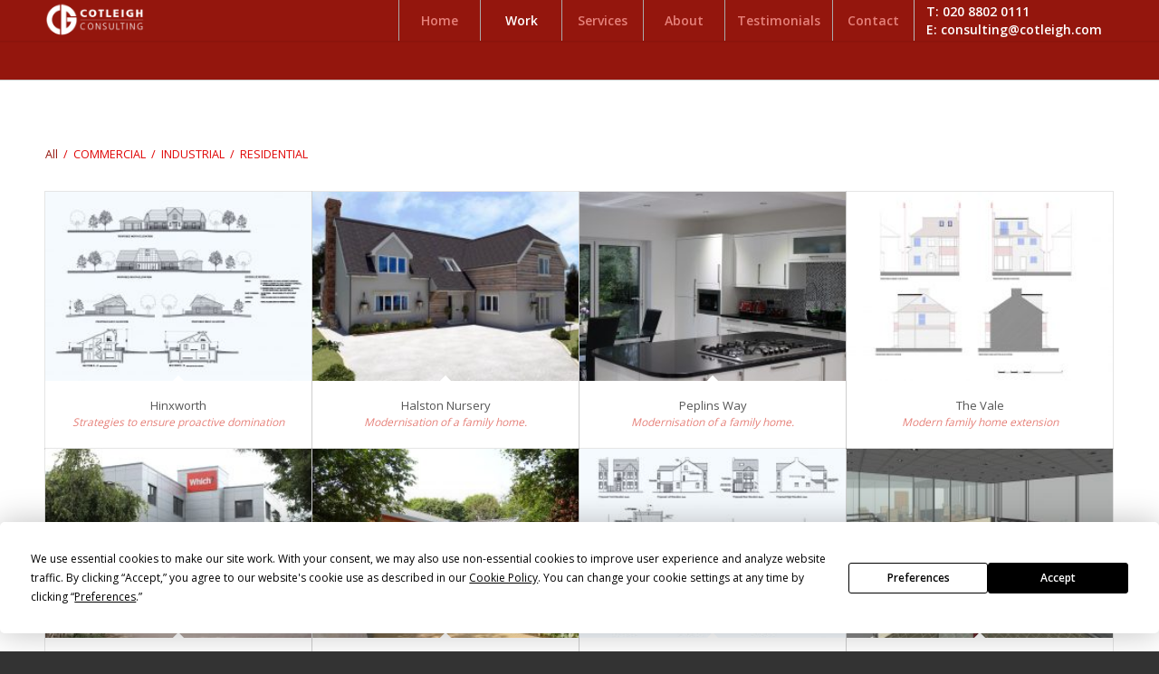

--- FILE ---
content_type: text/html; charset=UTF-8
request_url: https://consulting.cotleigh.com/work/
body_size: 11531
content:
<!DOCTYPE html>
<html dir="ltr" lang="en-GB" prefix="og: https://ogp.me/ns#" class="html_stretched responsive av-preloader-disabled av-default-lightbox  html_header_top html_logo_left html_main_nav_header html_menu_right html_slim html_header_sticky html_header_shrinking html_mobile_menu_phone html_header_searchicon html_content_align_center html_header_unstick_top_disabled html_header_stretch_disabled html_minimal_header html_minimal_header_shadow html_av-overlay-side html_av-overlay-side-classic html_av-submenu-noclone html_entry_id_13 av-no-preview html_text_menu_active ">
<head>
<meta charset="UTF-8" />
<meta name="robots" content="index, follow" />


<!-- mobile setting -->
<meta name="viewport" content="width=device-width, initial-scale=1, maximum-scale=1">
<!-- Termly cookie notice //-->
<script
type="text/javascript"
src="https://app.termly.io/embed.min.js"
data-auto-block="on"
data-website-uuid="1e45a8c8-edfa-4ea1-9e08-9d9714314773"
></script>
<!-- End Termly cookie notice //-->

<!-- Scripts/CSS and wp_head hook -->
<title>Work - Cotleigh Consulting</title>

		<!-- All in One SEO 4.9.2 - aioseo.com -->
	<meta name="description" content="All 8 /COMMERCIAL 2 /INDUSTRIAL 1 /RESIDENTIAL 5 HinxworthStrategies to ensure proactive dominationHalston NurseryModernisation of a family home.Peplins WayModernisation of a family home.The ValeModern family home extensionWhich LtdImprovement works to a headquartersSpringwoodArchitectural and Project Manager ServicesSelbourne RoadRedesign of a private residence.MBDA Manufacturing FacilityA new state-of-the-art manufacturing facility. To find out more about our architectural services," />
	<meta name="robots" content="max-image-preview:large" />
	<link rel="canonical" href="https://consulting.cotleigh.com/work/" />
	<meta name="generator" content="All in One SEO (AIOSEO) 4.9.2" />
		<meta property="og:locale" content="en_GB" />
		<meta property="og:site_name" content="Cotleigh Consulting - Architects | Surveyors | CDM Co-ordinators" />
		<meta property="og:type" content="article" />
		<meta property="og:title" content="Work - Cotleigh Consulting" />
		<meta property="og:description" content="All 8 /COMMERCIAL 2 /INDUSTRIAL 1 /RESIDENTIAL 5 HinxworthStrategies to ensure proactive dominationHalston NurseryModernisation of a family home.Peplins WayModernisation of a family home.The ValeModern family home extensionWhich LtdImprovement works to a headquartersSpringwoodArchitectural and Project Manager ServicesSelbourne RoadRedesign of a private residence.MBDA Manufacturing FacilityA new state-of-the-art manufacturing facility. To find out more about our architectural services," />
		<meta property="og:url" content="https://consulting.cotleigh.com/work/" />
		<meta property="article:published_time" content="2017-09-01T11:54:19+00:00" />
		<meta property="article:modified_time" content="2017-10-17T11:07:59+00:00" />
		<meta name="twitter:card" content="summary" />
		<meta name="twitter:title" content="Work - Cotleigh Consulting" />
		<meta name="twitter:description" content="All 8 /COMMERCIAL 2 /INDUSTRIAL 1 /RESIDENTIAL 5 HinxworthStrategies to ensure proactive dominationHalston NurseryModernisation of a family home.Peplins WayModernisation of a family home.The ValeModern family home extensionWhich LtdImprovement works to a headquartersSpringwoodArchitectural and Project Manager ServicesSelbourne RoadRedesign of a private residence.MBDA Manufacturing FacilityA new state-of-the-art manufacturing facility. To find out more about our architectural services," />
		<script type="application/ld+json" class="aioseo-schema">
			{"@context":"https:\/\/schema.org","@graph":[{"@type":"BreadcrumbList","@id":"https:\/\/consulting.cotleigh.com\/work\/#breadcrumblist","itemListElement":[{"@type":"ListItem","@id":"https:\/\/consulting.cotleigh.com#listItem","position":1,"name":"Home","item":"https:\/\/consulting.cotleigh.com","nextItem":{"@type":"ListItem","@id":"https:\/\/consulting.cotleigh.com\/work\/#listItem","name":"Work"}},{"@type":"ListItem","@id":"https:\/\/consulting.cotleigh.com\/work\/#listItem","position":2,"name":"Work","previousItem":{"@type":"ListItem","@id":"https:\/\/consulting.cotleigh.com#listItem","name":"Home"}}]},{"@type":"Organization","@id":"https:\/\/consulting.cotleigh.com\/#organization","name":"Cotleigh Consulting","description":"Architects | Surveyors | CDM Co-ordinators","url":"https:\/\/consulting.cotleigh.com\/"},{"@type":"WebPage","@id":"https:\/\/consulting.cotleigh.com\/work\/#webpage","url":"https:\/\/consulting.cotleigh.com\/work\/","name":"Work - Cotleigh Consulting","description":"All 8 \/COMMERCIAL 2 \/INDUSTRIAL 1 \/RESIDENTIAL 5 HinxworthStrategies to ensure proactive dominationHalston NurseryModernisation of a family home.Peplins WayModernisation of a family home.The ValeModern family home extensionWhich LtdImprovement works to a headquartersSpringwoodArchitectural and Project Manager ServicesSelbourne RoadRedesign of a private residence.MBDA Manufacturing FacilityA new state-of-the-art manufacturing facility. To find out more about our architectural services,","inLanguage":"en-GB","isPartOf":{"@id":"https:\/\/consulting.cotleigh.com\/#website"},"breadcrumb":{"@id":"https:\/\/consulting.cotleigh.com\/work\/#breadcrumblist"},"datePublished":"2017-09-01T11:54:19+00:00","dateModified":"2017-10-17T11:07:59+00:00"},{"@type":"WebSite","@id":"https:\/\/consulting.cotleigh.com\/#website","url":"https:\/\/consulting.cotleigh.com\/","name":"Cotleigh Consulting","description":"Architects | Surveyors | CDM Co-ordinators","inLanguage":"en-GB","publisher":{"@id":"https:\/\/consulting.cotleigh.com\/#organization"}}]}
		</script>
		<!-- All in One SEO -->

<link rel="alternate" type="application/rss+xml" title="Cotleigh Consulting &raquo; Feed" href="https://consulting.cotleigh.com/feed/" />
<link rel="alternate" type="application/rss+xml" title="Cotleigh Consulting &raquo; Comments Feed" href="https://consulting.cotleigh.com/comments/feed/" />
<link rel="alternate" title="oEmbed (JSON)" type="application/json+oembed" href="https://consulting.cotleigh.com/wp-json/oembed/1.0/embed?url=https%3A%2F%2Fconsulting.cotleigh.com%2Fwork%2F" />
<link rel="alternate" title="oEmbed (XML)" type="text/xml+oembed" href="https://consulting.cotleigh.com/wp-json/oembed/1.0/embed?url=https%3A%2F%2Fconsulting.cotleigh.com%2Fwork%2F&#038;format=xml" />

<!-- google webfont font replacement -->
<link rel='stylesheet' id='avia-google-webfont' href='//fonts.googleapis.com/css?family=Open+Sans:400,600' type='text/css' media='all'/> 
<style id='wp-img-auto-sizes-contain-inline-css' type='text/css'>
img:is([sizes=auto i],[sizes^="auto," i]){contain-intrinsic-size:3000px 1500px}
/*# sourceURL=wp-img-auto-sizes-contain-inline-css */
</style>
<style id='wp-emoji-styles-inline-css' type='text/css'>

	img.wp-smiley, img.emoji {
		display: inline !important;
		border: none !important;
		box-shadow: none !important;
		height: 1em !important;
		width: 1em !important;
		margin: 0 0.07em !important;
		vertical-align: -0.1em !important;
		background: none !important;
		padding: 0 !important;
	}
/*# sourceURL=wp-emoji-styles-inline-css */
</style>
<style id='wp-block-library-inline-css' type='text/css'>
:root{--wp-block-synced-color:#7a00df;--wp-block-synced-color--rgb:122,0,223;--wp-bound-block-color:var(--wp-block-synced-color);--wp-editor-canvas-background:#ddd;--wp-admin-theme-color:#007cba;--wp-admin-theme-color--rgb:0,124,186;--wp-admin-theme-color-darker-10:#006ba1;--wp-admin-theme-color-darker-10--rgb:0,107,160.5;--wp-admin-theme-color-darker-20:#005a87;--wp-admin-theme-color-darker-20--rgb:0,90,135;--wp-admin-border-width-focus:2px}@media (min-resolution:192dpi){:root{--wp-admin-border-width-focus:1.5px}}.wp-element-button{cursor:pointer}:root .has-very-light-gray-background-color{background-color:#eee}:root .has-very-dark-gray-background-color{background-color:#313131}:root .has-very-light-gray-color{color:#eee}:root .has-very-dark-gray-color{color:#313131}:root .has-vivid-green-cyan-to-vivid-cyan-blue-gradient-background{background:linear-gradient(135deg,#00d084,#0693e3)}:root .has-purple-crush-gradient-background{background:linear-gradient(135deg,#34e2e4,#4721fb 50%,#ab1dfe)}:root .has-hazy-dawn-gradient-background{background:linear-gradient(135deg,#faaca8,#dad0ec)}:root .has-subdued-olive-gradient-background{background:linear-gradient(135deg,#fafae1,#67a671)}:root .has-atomic-cream-gradient-background{background:linear-gradient(135deg,#fdd79a,#004a59)}:root .has-nightshade-gradient-background{background:linear-gradient(135deg,#330968,#31cdcf)}:root .has-midnight-gradient-background{background:linear-gradient(135deg,#020381,#2874fc)}:root{--wp--preset--font-size--normal:16px;--wp--preset--font-size--huge:42px}.has-regular-font-size{font-size:1em}.has-larger-font-size{font-size:2.625em}.has-normal-font-size{font-size:var(--wp--preset--font-size--normal)}.has-huge-font-size{font-size:var(--wp--preset--font-size--huge)}.has-text-align-center{text-align:center}.has-text-align-left{text-align:left}.has-text-align-right{text-align:right}.has-fit-text{white-space:nowrap!important}#end-resizable-editor-section{display:none}.aligncenter{clear:both}.items-justified-left{justify-content:flex-start}.items-justified-center{justify-content:center}.items-justified-right{justify-content:flex-end}.items-justified-space-between{justify-content:space-between}.screen-reader-text{border:0;clip-path:inset(50%);height:1px;margin:-1px;overflow:hidden;padding:0;position:absolute;width:1px;word-wrap:normal!important}.screen-reader-text:focus{background-color:#ddd;clip-path:none;color:#444;display:block;font-size:1em;height:auto;left:5px;line-height:normal;padding:15px 23px 14px;text-decoration:none;top:5px;width:auto;z-index:100000}html :where(.has-border-color){border-style:solid}html :where([style*=border-top-color]){border-top-style:solid}html :where([style*=border-right-color]){border-right-style:solid}html :where([style*=border-bottom-color]){border-bottom-style:solid}html :where([style*=border-left-color]){border-left-style:solid}html :where([style*=border-width]){border-style:solid}html :where([style*=border-top-width]){border-top-style:solid}html :where([style*=border-right-width]){border-right-style:solid}html :where([style*=border-bottom-width]){border-bottom-style:solid}html :where([style*=border-left-width]){border-left-style:solid}html :where(img[class*=wp-image-]){height:auto;max-width:100%}:where(figure){margin:0 0 1em}html :where(.is-position-sticky){--wp-admin--admin-bar--position-offset:var(--wp-admin--admin-bar--height,0px)}@media screen and (max-width:600px){html :where(.is-position-sticky){--wp-admin--admin-bar--position-offset:0px}}

/*# sourceURL=wp-block-library-inline-css */
</style><style id='global-styles-inline-css' type='text/css'>
:root{--wp--preset--aspect-ratio--square: 1;--wp--preset--aspect-ratio--4-3: 4/3;--wp--preset--aspect-ratio--3-4: 3/4;--wp--preset--aspect-ratio--3-2: 3/2;--wp--preset--aspect-ratio--2-3: 2/3;--wp--preset--aspect-ratio--16-9: 16/9;--wp--preset--aspect-ratio--9-16: 9/16;--wp--preset--color--black: #000000;--wp--preset--color--cyan-bluish-gray: #abb8c3;--wp--preset--color--white: #ffffff;--wp--preset--color--pale-pink: #f78da7;--wp--preset--color--vivid-red: #cf2e2e;--wp--preset--color--luminous-vivid-orange: #ff6900;--wp--preset--color--luminous-vivid-amber: #fcb900;--wp--preset--color--light-green-cyan: #7bdcb5;--wp--preset--color--vivid-green-cyan: #00d084;--wp--preset--color--pale-cyan-blue: #8ed1fc;--wp--preset--color--vivid-cyan-blue: #0693e3;--wp--preset--color--vivid-purple: #9b51e0;--wp--preset--gradient--vivid-cyan-blue-to-vivid-purple: linear-gradient(135deg,rgb(6,147,227) 0%,rgb(155,81,224) 100%);--wp--preset--gradient--light-green-cyan-to-vivid-green-cyan: linear-gradient(135deg,rgb(122,220,180) 0%,rgb(0,208,130) 100%);--wp--preset--gradient--luminous-vivid-amber-to-luminous-vivid-orange: linear-gradient(135deg,rgb(252,185,0) 0%,rgb(255,105,0) 100%);--wp--preset--gradient--luminous-vivid-orange-to-vivid-red: linear-gradient(135deg,rgb(255,105,0) 0%,rgb(207,46,46) 100%);--wp--preset--gradient--very-light-gray-to-cyan-bluish-gray: linear-gradient(135deg,rgb(238,238,238) 0%,rgb(169,184,195) 100%);--wp--preset--gradient--cool-to-warm-spectrum: linear-gradient(135deg,rgb(74,234,220) 0%,rgb(151,120,209) 20%,rgb(207,42,186) 40%,rgb(238,44,130) 60%,rgb(251,105,98) 80%,rgb(254,248,76) 100%);--wp--preset--gradient--blush-light-purple: linear-gradient(135deg,rgb(255,206,236) 0%,rgb(152,150,240) 100%);--wp--preset--gradient--blush-bordeaux: linear-gradient(135deg,rgb(254,205,165) 0%,rgb(254,45,45) 50%,rgb(107,0,62) 100%);--wp--preset--gradient--luminous-dusk: linear-gradient(135deg,rgb(255,203,112) 0%,rgb(199,81,192) 50%,rgb(65,88,208) 100%);--wp--preset--gradient--pale-ocean: linear-gradient(135deg,rgb(255,245,203) 0%,rgb(182,227,212) 50%,rgb(51,167,181) 100%);--wp--preset--gradient--electric-grass: linear-gradient(135deg,rgb(202,248,128) 0%,rgb(113,206,126) 100%);--wp--preset--gradient--midnight: linear-gradient(135deg,rgb(2,3,129) 0%,rgb(40,116,252) 100%);--wp--preset--font-size--small: 13px;--wp--preset--font-size--medium: 20px;--wp--preset--font-size--large: 36px;--wp--preset--font-size--x-large: 42px;--wp--preset--spacing--20: 0.44rem;--wp--preset--spacing--30: 0.67rem;--wp--preset--spacing--40: 1rem;--wp--preset--spacing--50: 1.5rem;--wp--preset--spacing--60: 2.25rem;--wp--preset--spacing--70: 3.38rem;--wp--preset--spacing--80: 5.06rem;--wp--preset--shadow--natural: 6px 6px 9px rgba(0, 0, 0, 0.2);--wp--preset--shadow--deep: 12px 12px 50px rgba(0, 0, 0, 0.4);--wp--preset--shadow--sharp: 6px 6px 0px rgba(0, 0, 0, 0.2);--wp--preset--shadow--outlined: 6px 6px 0px -3px rgb(255, 255, 255), 6px 6px rgb(0, 0, 0);--wp--preset--shadow--crisp: 6px 6px 0px rgb(0, 0, 0);}:where(.is-layout-flex){gap: 0.5em;}:where(.is-layout-grid){gap: 0.5em;}body .is-layout-flex{display: flex;}.is-layout-flex{flex-wrap: wrap;align-items: center;}.is-layout-flex > :is(*, div){margin: 0;}body .is-layout-grid{display: grid;}.is-layout-grid > :is(*, div){margin: 0;}:where(.wp-block-columns.is-layout-flex){gap: 2em;}:where(.wp-block-columns.is-layout-grid){gap: 2em;}:where(.wp-block-post-template.is-layout-flex){gap: 1.25em;}:where(.wp-block-post-template.is-layout-grid){gap: 1.25em;}.has-black-color{color: var(--wp--preset--color--black) !important;}.has-cyan-bluish-gray-color{color: var(--wp--preset--color--cyan-bluish-gray) !important;}.has-white-color{color: var(--wp--preset--color--white) !important;}.has-pale-pink-color{color: var(--wp--preset--color--pale-pink) !important;}.has-vivid-red-color{color: var(--wp--preset--color--vivid-red) !important;}.has-luminous-vivid-orange-color{color: var(--wp--preset--color--luminous-vivid-orange) !important;}.has-luminous-vivid-amber-color{color: var(--wp--preset--color--luminous-vivid-amber) !important;}.has-light-green-cyan-color{color: var(--wp--preset--color--light-green-cyan) !important;}.has-vivid-green-cyan-color{color: var(--wp--preset--color--vivid-green-cyan) !important;}.has-pale-cyan-blue-color{color: var(--wp--preset--color--pale-cyan-blue) !important;}.has-vivid-cyan-blue-color{color: var(--wp--preset--color--vivid-cyan-blue) !important;}.has-vivid-purple-color{color: var(--wp--preset--color--vivid-purple) !important;}.has-black-background-color{background-color: var(--wp--preset--color--black) !important;}.has-cyan-bluish-gray-background-color{background-color: var(--wp--preset--color--cyan-bluish-gray) !important;}.has-white-background-color{background-color: var(--wp--preset--color--white) !important;}.has-pale-pink-background-color{background-color: var(--wp--preset--color--pale-pink) !important;}.has-vivid-red-background-color{background-color: var(--wp--preset--color--vivid-red) !important;}.has-luminous-vivid-orange-background-color{background-color: var(--wp--preset--color--luminous-vivid-orange) !important;}.has-luminous-vivid-amber-background-color{background-color: var(--wp--preset--color--luminous-vivid-amber) !important;}.has-light-green-cyan-background-color{background-color: var(--wp--preset--color--light-green-cyan) !important;}.has-vivid-green-cyan-background-color{background-color: var(--wp--preset--color--vivid-green-cyan) !important;}.has-pale-cyan-blue-background-color{background-color: var(--wp--preset--color--pale-cyan-blue) !important;}.has-vivid-cyan-blue-background-color{background-color: var(--wp--preset--color--vivid-cyan-blue) !important;}.has-vivid-purple-background-color{background-color: var(--wp--preset--color--vivid-purple) !important;}.has-black-border-color{border-color: var(--wp--preset--color--black) !important;}.has-cyan-bluish-gray-border-color{border-color: var(--wp--preset--color--cyan-bluish-gray) !important;}.has-white-border-color{border-color: var(--wp--preset--color--white) !important;}.has-pale-pink-border-color{border-color: var(--wp--preset--color--pale-pink) !important;}.has-vivid-red-border-color{border-color: var(--wp--preset--color--vivid-red) !important;}.has-luminous-vivid-orange-border-color{border-color: var(--wp--preset--color--luminous-vivid-orange) !important;}.has-luminous-vivid-amber-border-color{border-color: var(--wp--preset--color--luminous-vivid-amber) !important;}.has-light-green-cyan-border-color{border-color: var(--wp--preset--color--light-green-cyan) !important;}.has-vivid-green-cyan-border-color{border-color: var(--wp--preset--color--vivid-green-cyan) !important;}.has-pale-cyan-blue-border-color{border-color: var(--wp--preset--color--pale-cyan-blue) !important;}.has-vivid-cyan-blue-border-color{border-color: var(--wp--preset--color--vivid-cyan-blue) !important;}.has-vivid-purple-border-color{border-color: var(--wp--preset--color--vivid-purple) !important;}.has-vivid-cyan-blue-to-vivid-purple-gradient-background{background: var(--wp--preset--gradient--vivid-cyan-blue-to-vivid-purple) !important;}.has-light-green-cyan-to-vivid-green-cyan-gradient-background{background: var(--wp--preset--gradient--light-green-cyan-to-vivid-green-cyan) !important;}.has-luminous-vivid-amber-to-luminous-vivid-orange-gradient-background{background: var(--wp--preset--gradient--luminous-vivid-amber-to-luminous-vivid-orange) !important;}.has-luminous-vivid-orange-to-vivid-red-gradient-background{background: var(--wp--preset--gradient--luminous-vivid-orange-to-vivid-red) !important;}.has-very-light-gray-to-cyan-bluish-gray-gradient-background{background: var(--wp--preset--gradient--very-light-gray-to-cyan-bluish-gray) !important;}.has-cool-to-warm-spectrum-gradient-background{background: var(--wp--preset--gradient--cool-to-warm-spectrum) !important;}.has-blush-light-purple-gradient-background{background: var(--wp--preset--gradient--blush-light-purple) !important;}.has-blush-bordeaux-gradient-background{background: var(--wp--preset--gradient--blush-bordeaux) !important;}.has-luminous-dusk-gradient-background{background: var(--wp--preset--gradient--luminous-dusk) !important;}.has-pale-ocean-gradient-background{background: var(--wp--preset--gradient--pale-ocean) !important;}.has-electric-grass-gradient-background{background: var(--wp--preset--gradient--electric-grass) !important;}.has-midnight-gradient-background{background: var(--wp--preset--gradient--midnight) !important;}.has-small-font-size{font-size: var(--wp--preset--font-size--small) !important;}.has-medium-font-size{font-size: var(--wp--preset--font-size--medium) !important;}.has-large-font-size{font-size: var(--wp--preset--font-size--large) !important;}.has-x-large-font-size{font-size: var(--wp--preset--font-size--x-large) !important;}
/*# sourceURL=global-styles-inline-css */
</style>

<style id='classic-theme-styles-inline-css' type='text/css'>
/*! This file is auto-generated */
.wp-block-button__link{color:#fff;background-color:#32373c;border-radius:9999px;box-shadow:none;text-decoration:none;padding:calc(.667em + 2px) calc(1.333em + 2px);font-size:1.125em}.wp-block-file__button{background:#32373c;color:#fff;text-decoration:none}
/*# sourceURL=/wp-includes/css/classic-themes.min.css */
</style>
<link rel='stylesheet' id='avia-grid-css' href='https://consulting.cotleigh.com/wp-content/themes/enfold/css/grid.css?ver=4.1' type='text/css' media='all' />
<link rel='stylesheet' id='avia-base-css' href='https://consulting.cotleigh.com/wp-content/themes/enfold/css/base.css?ver=4.1' type='text/css' media='all' />
<link rel='stylesheet' id='avia-layout-css' href='https://consulting.cotleigh.com/wp-content/themes/enfold/css/layout.css?ver=4.1' type='text/css' media='all' />
<link rel='stylesheet' id='avia-scs-css' href='https://consulting.cotleigh.com/wp-content/themes/enfold/css/shortcodes.css?ver=4.1' type='text/css' media='all' />
<link rel='stylesheet' id='avia-popup-css-css' href='https://consulting.cotleigh.com/wp-content/themes/enfold/js/aviapopup/magnific-popup.css?ver=4.1' type='text/css' media='screen' />
<link rel='stylesheet' id='avia-media-css' href='https://consulting.cotleigh.com/wp-content/themes/enfold/js/mediaelement/skin-1/mediaelementplayer.css?ver=4.1' type='text/css' media='screen' />
<link rel='stylesheet' id='avia-print-css' href='https://consulting.cotleigh.com/wp-content/themes/enfold/css/print.css?ver=4.1' type='text/css' media='print' />
<link rel='stylesheet' id='avia-dynamic-css' href='https://consulting.cotleigh.com/wp-content/uploads/dynamic_avia/cotleigh.css?ver=5f97037dd28b1' type='text/css' media='all' />
<link rel='stylesheet' id='avia-custom-css' href='https://consulting.cotleigh.com/wp-content/themes/enfold/css/custom.css?ver=4.1' type='text/css' media='all' />
<link rel='stylesheet' id='avia-style-css' href='https://consulting.cotleigh.com/wp-content/themes/cotleigh/style.css?ver=4.1' type='text/css' media='all' />
<script type="text/javascript" src="https://consulting.cotleigh.com/wp-includes/js/jquery/jquery.min.js?ver=3.7.1" id="jquery-core-js"></script>
<script type="text/javascript" src="https://consulting.cotleigh.com/wp-includes/js/jquery/jquery-migrate.min.js?ver=3.4.1" id="jquery-migrate-js"></script>
<script type="text/javascript" src="https://consulting.cotleigh.com/wp-content/themes/enfold/js/avia-compat.js?ver=4.1" id="avia-compat-js"></script>
<link rel="https://api.w.org/" href="https://consulting.cotleigh.com/wp-json/" /><link rel="alternate" title="JSON" type="application/json" href="https://consulting.cotleigh.com/wp-json/wp/v2/pages/13" /><link rel="EditURI" type="application/rsd+xml" title="RSD" href="https://consulting.cotleigh.com/xmlrpc.php?rsd" />
<meta name="generator" content="WordPress 6.9" />
<link rel='shortlink' href='https://consulting.cotleigh.com/?p=13' />
<link rel="profile" href="http://gmpg.org/xfn/11" />
<link rel="alternate" type="application/rss+xml" title="Cotleigh Consulting RSS2 Feed" href="https://consulting.cotleigh.com/feed/" />
<link rel="pingback" href="https://consulting.cotleigh.com/xmlrpc.php" />
<!--[if lt IE 9]><script src="https://consulting.cotleigh.com/wp-content/themes/enfold/js/html5shiv.js"></script><![endif]-->

<style type="text/css">.recentcomments a{display:inline !important;padding:0 !important;margin:0 !important;}</style>

<!--
Debugging Info for Theme support: 

Theme: Enfold
Version: 4.1.2
Installed: enfold
AviaFramework Version: 4.6
AviaBuilder Version: 0.9.5
- - - - - - - - - - -
ChildTheme: Cotleigh
ChildTheme Version: 1.0
ChildTheme Installed: enfold

ML:256-PU:10-PLA:9
WP:6.9
Updates: disabled
-->

<style type='text/css'>
@font-face {font-family: 'entypo-fontello'; font-weight: normal; font-style: normal;
src: url('https://consulting.cotleigh.com/wp-content/themes/enfold/config-templatebuilder/avia-template-builder/assets/fonts/entypo-fontello.eot?v=3');
src: url('https://consulting.cotleigh.com/wp-content/themes/enfold/config-templatebuilder/avia-template-builder/assets/fonts/entypo-fontello.eot?v=3#iefix') format('embedded-opentype'), 
url('https://consulting.cotleigh.com/wp-content/themes/enfold/config-templatebuilder/avia-template-builder/assets/fonts/entypo-fontello.woff?v=3') format('woff'), 
url('https://consulting.cotleigh.com/wp-content/themes/enfold/config-templatebuilder/avia-template-builder/assets/fonts/entypo-fontello.ttf?v=3') format('truetype'), 
url('https://consulting.cotleigh.com/wp-content/themes/enfold/config-templatebuilder/avia-template-builder/assets/fonts/entypo-fontello.svg?v=3#entypo-fontello') format('svg');
} #top .avia-font-entypo-fontello, body .avia-font-entypo-fontello, html body [data-av_iconfont='entypo-fontello']:before{ font-family: 'entypo-fontello'; }
</style>
</head>




<body id="top" class="wp-singular page-template-default page page-id-13 wp-theme-enfold wp-child-theme-cotleigh stretched open_sans " itemscope="itemscope" itemtype="https://schema.org/WebPage" >

	
	<div id='wrap_all'>

	
<header id='header' class='all_colors header_color light_bg_color  av_header_top av_logo_left av_main_nav_header av_menu_right av_slim av_header_sticky av_header_shrinking av_header_stretch_disabled av_mobile_menu_phone av_header_searchicon av_header_unstick_top_disabled av_seperator_big_border av_minimal_header av_minimal_header_shadow av_bottom_nav_disabled  av_alternate_logo_active'  role="banner" itemscope="itemscope" itemtype="https://schema.org/WPHeader" >

		<div  id='header_main' class='container_wrap container_wrap_logo'>
	
        <div class='container av-logo-container'><div class='inner-container'><span class='logo'><a href='https://consulting.cotleigh.com/'><img height='100' width='300' src='https://consulting.cotleigh.com/wp-content/uploads/2017/09/Logo-wo.png' alt='Cotleigh Consulting' /></a></span><nav class='main_menu' data-selectname='Select a page'  role="navigation" itemscope="itemscope" itemtype="https://schema.org/SiteNavigationElement" ><div class="avia-menu av-main-nav-wrap"><ul id="avia-menu" class="menu av-main-nav"><li id="menu-item-33" class="menu-item menu-item-type-post_type menu-item-object-page menu-item-home menu-item-top-level menu-item-top-level-1"><a href="https://consulting.cotleigh.com/" itemprop="url"><span class="avia-bullet"></span><span class="avia-menu-text">Home</span><span class="avia-menu-fx"><span class="avia-arrow-wrap"><span class="avia-arrow"></span></span></span></a></li>
<li id="menu-item-32" class="menu-item menu-item-type-post_type menu-item-object-page current-menu-item page_item page-item-13 current_page_item menu-item-mega-parent  menu-item-top-level menu-item-top-level-2"><a href="https://consulting.cotleigh.com/work/" itemprop="url"><span class="avia-bullet"></span><span class="avia-menu-text">Work</span><span class="avia-menu-fx"><span class="avia-arrow-wrap"><span class="avia-arrow"></span></span></span></a></li>
<li id="menu-item-35" class="menu-item menu-item-type-custom menu-item-object-custom menu-item-has-children menu-item-top-level menu-item-top-level-3"><a href="#" itemprop="url"><span class="avia-bullet"></span><span class="avia-menu-text">Services</span><span class="avia-menu-fx"><span class="avia-arrow-wrap"><span class="avia-arrow"></span></span></span></a>


<ul class="sub-menu">
	<li id="menu-item-31" class="menu-item menu-item-type-post_type menu-item-object-page"><a href="https://consulting.cotleigh.com/architects/" itemprop="url"><span class="avia-bullet"></span><span class="avia-menu-text">Architectural Designers</span></a></li>
	<li id="menu-item-30" class="menu-item menu-item-type-post_type menu-item-object-page"><a href="https://consulting.cotleigh.com/surveyors/" itemprop="url"><span class="avia-bullet"></span><span class="avia-menu-text">Surveyors</span></a></li>
	<li id="menu-item-29" class="menu-item menu-item-type-post_type menu-item-object-page"><a href="https://consulting.cotleigh.com/cdm-co-ordinators/" itemprop="url"><span class="avia-bullet"></span><span class="avia-menu-text">Principal Designers</span></a></li>
</ul>
</li>
<li id="menu-item-34" class="menu-item menu-item-type-post_type menu-item-object-page menu-item-top-level menu-item-top-level-4"><a href="https://consulting.cotleigh.com/about/" itemprop="url"><span class="avia-bullet"></span><span class="avia-menu-text">About</span><span class="avia-menu-fx"><span class="avia-arrow-wrap"><span class="avia-arrow"></span></span></span></a></li>
<li id="menu-item-28" class="menu-item menu-item-type-post_type menu-item-object-page menu-item-top-level menu-item-top-level-5"><a href="https://consulting.cotleigh.com/testimonials-2/" itemprop="url"><span class="avia-bullet"></span><span class="avia-menu-text">Testimonials</span><span class="avia-menu-fx"><span class="avia-arrow-wrap"><span class="avia-arrow"></span></span></span></a></li>
<li id="menu-item-27" class="menu-item menu-item-type-post_type menu-item-object-page menu-item-top-level menu-item-top-level-6"><a href="https://consulting.cotleigh.com/contact/" itemprop="url"><span class="avia-bullet"></span><span class="avia-menu-text">Contact</span><span class="avia-menu-fx"><span class="avia-arrow-wrap"><span class="avia-arrow"></span></span></span></a></li>
<li id="menu-item-55" class="menu_info menu-item menu-item-type-custom menu-item-object-custom menu-item-top-level menu-item-top-level-7"><a href="mailto:consulting@cotleigh.com" itemprop="url"><span class="avia-bullet"></span><span class="avia-menu-text">T: 020 8802 0111<br/>E: consulting@cotleigh.com</span><span class="avia-menu-fx"><span class="avia-arrow-wrap"><span class="avia-arrow"></span></span></span></a></li>
<li id="menu-item-search" class="noMobile menu-item menu-item-search-dropdown menu-item-avia-special">
							<a href="?s=" data-avia-search-tooltip="

&lt;form action=&quot;https://consulting.cotleigh.com/&quot; id=&quot;searchform&quot; method=&quot;get&quot; class=&quot;&quot;&gt;
	&lt;div&gt;
		&lt;input type=&quot;submit&quot; value=&quot;&quot; id=&quot;searchsubmit&quot; class=&quot;button avia-font-entypo-fontello&quot; /&gt;
		&lt;input type=&quot;text&quot; id=&quot;s&quot; name=&quot;s&quot; value=&quot;&quot; placeholder=&#039;Search&#039; /&gt;
			&lt;/div&gt;
&lt;/form&gt;" aria-hidden='true' data-av_icon='' data-av_iconfont='entypo-fontello'><span class="avia_hidden_link_text">Search</span></a>
	        		   </li><li class="av-burger-menu-main menu-item-avia-special ">
	        			<a href="#">
							<span class="av-hamburger av-hamburger--spin av-js-hamburger">
					        <span class="av-hamburger-box">
						          <span class="av-hamburger-inner"></span>
						          <strong>Menu</strong>
					        </span>
							</span>
						</a>
	        		   </li></ul></div></nav></div> </div> 
		<!-- end container_wrap-->
		</div>
		
		<div class='header_bg'></div>

<!-- end header -->
</header>
		
	<div id='main' class='all_colors' data-scroll-offset='88'>

	</div></div></div><!-- close content main div --></div></div><div id='av_section_3' class='avia-section main_color avia-section-large avia-no-shadow avia-bg-style-scroll    container_wrap fullsize'   ><div class='container' ><div class='template-page content  av-content-full alpha units'><div class='post-entry post-entry-type-page post-entry-13'><div class='entry-content-wrapper clearfix'>
<div class='sort_width_container  av-sort-yes' data-portfolio-id='2' ><div id='js_sort_items' ><div class='sort_by_cat  '><a href="#" data-filter="all_sort" class="all_sort_button active_sort"><span class="inner_sort_button"><span>All</span><small class="av-cat-count"> 8 </small></span></a><span class='text-sep commercial_sort_sep'>/</span><a href="#" data-filter="commercial_sort" class="commercial_sort_button" ><span class="inner_sort_button"><span>COMMERCIAL</span><small class='av-cat-count'> 2 </small></span></a><span class='text-sep industrial_sort_sep'>/</span><a href="#" data-filter="industrial_sort" class="industrial_sort_button" ><span class="inner_sort_button"><span>INDUSTRIAL</span><small class='av-cat-count'> 1 </small></span></a><span class='text-sep residential_sort_sep'>/</span><a href="#" data-filter="residential_sort" class="residential_sort_button" ><span class="inner_sort_button"><span>RESIDENTIAL</span><small class='av-cat-count'> 5 </small></span></a></div></div></div><div class=' grid-sort-container isotope   no_margin-container with-excerpt-container grid-total-even grid-col-4 grid-links-' data-portfolio-id='2'><div data-ajax-id='171' class=' grid-entry flex_column isotope-item all_sort no_margin post-entry post-entry-171 grid-entry-overview grid-loop-1 grid-parity-odd  residential_sort  av_one_fourth first default_av_fullwidth '><article class='main_color inner-entry'  itemscope="itemscope" itemtype="https://schema.org/CreativeWork" ><a href='https://consulting.cotleigh.com/portfolio-item/hinxworth/' title='Hinxworth'  data-rel='grid-2' class='grid-image avia-hover-fx'><img decoding="async" width="260" height="185" src="https://consulting.cotleigh.com/wp-content/uploads/2017/09/CC3485-004A--260x185.jpg" class="attachment-portfolio_small size-portfolio_small wp-post-image" alt="" srcset="https://consulting.cotleigh.com/wp-content/uploads/2017/09/CC3485-004A--260x185.jpg 260w, https://consulting.cotleigh.com/wp-content/uploads/2017/09/CC3485-004A--300x212.jpg 300w, https://consulting.cotleigh.com/wp-content/uploads/2017/09/CC3485-004A--768x543.jpg 768w, https://consulting.cotleigh.com/wp-content/uploads/2017/09/CC3485-004A--1030x728.jpg 1030w, https://consulting.cotleigh.com/wp-content/uploads/2017/09/CC3485-004A--705x498.jpg 705w, https://consulting.cotleigh.com/wp-content/uploads/2017/09/CC3485-004A--450x318.jpg 450w, https://consulting.cotleigh.com/wp-content/uploads/2017/09/CC3485-004A-.jpg 1200w" sizes="(max-width: 260px) 100vw, 260px" /></a><div class='grid-content'><div class='avia-arrow'></div><header class="entry-content-header"><h3 class='grid-entry-title entry-title'  itemprop="headline" ><a href='https://consulting.cotleigh.com/portfolio-item/hinxworth/' title='Hinxworth'>Hinxworth</a></h3></header><div class='grid-entry-excerpt entry-content'  itemprop="text" >Strategies to ensure proactive domination</div></div><footer class="entry-footer"></footer></article></div><div data-ajax-id='170' class=' grid-entry flex_column isotope-item all_sort no_margin post-entry post-entry-170 grid-entry-overview grid-loop-2 grid-parity-even  residential_sort  av_one_fourth  default_av_fullwidth '><article class='main_color inner-entry'  itemscope="itemscope" itemtype="https://schema.org/CreativeWork" ><a href='https://consulting.cotleigh.com/portfolio-item/halston-nursery/' title='Halston Nursery'  data-rel='grid-2' class='grid-image avia-hover-fx'><img decoding="async" width="260" height="185" src="https://consulting.cotleigh.com/wp-content/uploads/2017/09/Completed-Project-260x185.jpg" class="attachment-portfolio_small size-portfolio_small wp-post-image" alt="" /></a><div class='grid-content'><div class='avia-arrow'></div><header class="entry-content-header"><h3 class='grid-entry-title entry-title'  itemprop="headline" ><a href='https://consulting.cotleigh.com/portfolio-item/halston-nursery/' title='Halston Nursery'>Halston Nursery</a></h3></header><div class='grid-entry-excerpt entry-content'  itemprop="text" >Modernisation of a family home.</div></div><footer class="entry-footer"></footer></article></div><div data-ajax-id='169' class=' grid-entry flex_column isotope-item all_sort no_margin post-entry post-entry-169 grid-entry-overview grid-loop-3 grid-parity-odd  residential_sort  av_one_fourth  default_av_fullwidth '><article class='main_color inner-entry'  itemscope="itemscope" itemtype="https://schema.org/CreativeWork" ><a href='https://consulting.cotleigh.com/portfolio-item/peplins-way/' title='Peplins Way'  data-rel='grid-2' class='grid-image avia-hover-fx'><img decoding="async" width="260" height="185" src="https://consulting.cotleigh.com/wp-content/uploads/2017/09/IMG_3330-260x185.jpg" class="attachment-portfolio_small size-portfolio_small wp-post-image" alt="" /></a><div class='grid-content'><div class='avia-arrow'></div><header class="entry-content-header"><h3 class='grid-entry-title entry-title'  itemprop="headline" ><a href='https://consulting.cotleigh.com/portfolio-item/peplins-way/' title='Peplins Way'>Peplins Way</a></h3></header><div class='grid-entry-excerpt entry-content'  itemprop="text" >Modernisation of a family home.</div></div><footer class="entry-footer"></footer></article></div><div data-ajax-id='168' class=' grid-entry flex_column isotope-item all_sort no_margin post-entry post-entry-168 grid-entry-overview grid-loop-4 grid-parity-even  residential_sort  av_one_fourth  default_av_fullwidth '><article class='main_color inner-entry'  itemscope="itemscope" itemtype="https://schema.org/CreativeWork" ><a href='https://consulting.cotleigh.com/portfolio-item/hedworth-avenue/' title='The Vale'  data-rel='grid-2' class='grid-image avia-hover-fx'><img decoding="async" width="260" height="185" src="https://consulting.cotleigh.com/wp-content/uploads/2017/09/CC3725_PLN09-Proposed-Elevations-2-storey-Extension-260x185.jpg" class="attachment-portfolio_small size-portfolio_small wp-post-image" alt="" srcset="https://consulting.cotleigh.com/wp-content/uploads/2017/09/CC3725_PLN09-Proposed-Elevations-2-storey-Extension-260x185.jpg 260w, https://consulting.cotleigh.com/wp-content/uploads/2017/09/CC3725_PLN09-Proposed-Elevations-2-storey-Extension-300x212.jpg 300w, https://consulting.cotleigh.com/wp-content/uploads/2017/09/CC3725_PLN09-Proposed-Elevations-2-storey-Extension-768x543.jpg 768w, https://consulting.cotleigh.com/wp-content/uploads/2017/09/CC3725_PLN09-Proposed-Elevations-2-storey-Extension-1030x728.jpg 1030w, https://consulting.cotleigh.com/wp-content/uploads/2017/09/CC3725_PLN09-Proposed-Elevations-2-storey-Extension-705x498.jpg 705w, https://consulting.cotleigh.com/wp-content/uploads/2017/09/CC3725_PLN09-Proposed-Elevations-2-storey-Extension-450x318.jpg 450w, https://consulting.cotleigh.com/wp-content/uploads/2017/09/CC3725_PLN09-Proposed-Elevations-2-storey-Extension.jpg 1200w" sizes="(max-width: 260px) 100vw, 260px" /></a><div class='grid-content'><div class='avia-arrow'></div><header class="entry-content-header"><h3 class='grid-entry-title entry-title'  itemprop="headline" ><a href='https://consulting.cotleigh.com/portfolio-item/hedworth-avenue/' title='The Vale'>The Vale</a></h3></header><div class='grid-entry-excerpt entry-content'  itemprop="text" >Modern family home extension</div></div><footer class="entry-footer"></footer></article></div><div data-ajax-id='167' class=' grid-entry flex_column isotope-item all_sort no_margin post-entry post-entry-167 grid-entry-overview grid-loop-5 grid-parity-odd  commercial_sort  av_one_fourth first default_av_fullwidth '><article class='main_color inner-entry'  itemscope="itemscope" itemtype="https://schema.org/CreativeWork" ><a href='https://consulting.cotleigh.com/portfolio-item/which-ltd/' title='Which Ltd'  data-rel='grid-2' class='grid-image avia-hover-fx'><img decoding="async" width="260" height="185" src="https://consulting.cotleigh.com/wp-content/uploads/2017/09/IMG_3256-260x185.jpg" class="attachment-portfolio_small size-portfolio_small wp-post-image" alt="" /></a><div class='grid-content'><div class='avia-arrow'></div><header class="entry-content-header"><h3 class='grid-entry-title entry-title'  itemprop="headline" ><a href='https://consulting.cotleigh.com/portfolio-item/which-ltd/' title='Which Ltd'>Which Ltd</a></h3></header><div class='grid-entry-excerpt entry-content'  itemprop="text" >Improvement works to a headquarters</div></div><footer class="entry-footer"></footer></article></div><div data-ajax-id='166' class=' grid-entry flex_column isotope-item all_sort no_margin post-entry post-entry-166 grid-entry-overview grid-loop-6 grid-parity-even  commercial_sort  av_one_fourth  default_av_fullwidth '><article class='main_color inner-entry'  itemscope="itemscope" itemtype="https://schema.org/CreativeWork" ><a href='https://consulting.cotleigh.com/portfolio-item/springwood/' title='Springwood'  data-rel='grid-2' class='grid-image avia-hover-fx'><img decoding="async" width="260" height="185" src="https://consulting.cotleigh.com/wp-content/uploads/2017/09/DSC04579-260x185.jpg" class="attachment-portfolio_small size-portfolio_small wp-post-image" alt="" /></a><div class='grid-content'><div class='avia-arrow'></div><header class="entry-content-header"><h3 class='grid-entry-title entry-title'  itemprop="headline" ><a href='https://consulting.cotleigh.com/portfolio-item/springwood/' title='Springwood'>Springwood</a></h3></header><div class='grid-entry-excerpt entry-content'  itemprop="text" >Architectural and Project Manager Services</div></div><footer class="entry-footer"></footer></article></div><div data-ajax-id='165' class=' grid-entry flex_column isotope-item all_sort no_margin post-entry post-entry-165 grid-entry-overview grid-loop-7 grid-parity-odd  residential_sort  av_one_fourth  default_av_fullwidth '><article class='main_color inner-entry'  itemscope="itemscope" itemtype="https://schema.org/CreativeWork" ><a href='https://consulting.cotleigh.com/portfolio-item/selbourne-road/' title='Selbourne Road'  data-rel='grid-2' class='grid-image avia-hover-fx'><img decoding="async" width="260" height="185" src="https://consulting.cotleigh.com/wp-content/uploads/2017/09/B01-Proposed-Plans-Elevations-260x185.jpg" class="attachment-portfolio_small size-portfolio_small wp-post-image" alt="" srcset="https://consulting.cotleigh.com/wp-content/uploads/2017/09/B01-Proposed-Plans-Elevations-260x185.jpg 260w, https://consulting.cotleigh.com/wp-content/uploads/2017/09/B01-Proposed-Plans-Elevations-300x212.jpg 300w, https://consulting.cotleigh.com/wp-content/uploads/2017/09/B01-Proposed-Plans-Elevations-768x543.jpg 768w, https://consulting.cotleigh.com/wp-content/uploads/2017/09/B01-Proposed-Plans-Elevations-1030x728.jpg 1030w, https://consulting.cotleigh.com/wp-content/uploads/2017/09/B01-Proposed-Plans-Elevations-705x498.jpg 705w, https://consulting.cotleigh.com/wp-content/uploads/2017/09/B01-Proposed-Plans-Elevations-450x318.jpg 450w, https://consulting.cotleigh.com/wp-content/uploads/2017/09/B01-Proposed-Plans-Elevations.jpg 1200w" sizes="(max-width: 260px) 100vw, 260px" /></a><div class='grid-content'><div class='avia-arrow'></div><header class="entry-content-header"><h3 class='grid-entry-title entry-title'  itemprop="headline" ><a href='https://consulting.cotleigh.com/portfolio-item/selbourne-road/' title='Selbourne Road'>Selbourne Road</a></h3></header><div class='grid-entry-excerpt entry-content'  itemprop="text" >Redesign of a private residence.</div></div><footer class="entry-footer"></footer></article></div><div data-ajax-id='71' class=' grid-entry flex_column isotope-item all_sort no_margin post-entry post-entry-71 grid-entry-overview grid-loop-8 grid-parity-even  post-entry-last  industrial_sort  av_one_fourth  default_av_fullwidth '><article class='main_color inner-entry'  itemscope="itemscope" itemtype="https://schema.org/CreativeWork" ><a href='https://consulting.cotleigh.com/portfolio-item/mbda-manufacturing-facility/' title='MBDA Manufacturing Facility'  data-rel='grid-2' class='grid-image avia-hover-fx'><img decoding="async" width="260" height="185" src="https://consulting.cotleigh.com/wp-content/uploads/2017/09/Genesis_17-260x185.jpg" class="attachment-portfolio_small size-portfolio_small wp-post-image" alt="" /></a><div class='grid-content'><div class='avia-arrow'></div><header class="entry-content-header"><h3 class='grid-entry-title entry-title'  itemprop="headline" ><a href='https://consulting.cotleigh.com/portfolio-item/mbda-manufacturing-facility/' title='MBDA Manufacturing Facility'>MBDA Manufacturing Facility</a></h3></header><div class='grid-entry-excerpt entry-content'  itemprop="text" >A new state-of-the-art manufacturing facility.</div></div><footer class="entry-footer"></footer></article></div></div>

</div></div></div><!-- close content main div --></div></div><div id='av_section_4' class='avia-section main_color avia-section-default avia-no-shadow avia-bg-style-scroll    container_wrap fullsize' style = 'background-color: #94160d; '  ><div class='container' ><div class='template-page content  av-content-full alpha units'><div class='post-entry post-entry-type-page post-entry-13'><div class='entry-content-wrapper clearfix'>
<section class="av_textblock_section "  itemscope="itemscope" itemtype="https://schema.org/CreativeWork" ><div class='avia_textblock  av_inherit_color '  style='font-size:24px; color:#ffffff; '  itemprop="text" ><p style="text-align: center;">To find out more about our architectural services, to arrange a Free Feasibility Study or to discuss a specific project, call us on <span style="white-space: nowrap;"><strong>020 8802 0111</strong></span> or email us at <a href="mailto:consulting@cotleigh.com"><strong>consulting@cotleigh.com</strong></a></p>
</div></section>

</div></div></div><!-- close content main div --> <!-- section close by builder template -->		</div><!--end builder template--></div><!-- close default .container_wrap element -->						<div class='container_wrap footer_color' id='footer'>

					<div class='container'>

						<div class='flex_column av_one_fourth  first el_before_av_one_fourth'><section id="portfoliobox-2" class="widget clearfix newsbox"><h3 class="widgettitle">Projects</h3><ul class="news-wrap image_size_widget"><li class="news-content post-format-standard"><a class='news-link' title='Hinxworth' href='https://consulting.cotleigh.com/portfolio-item/hinxworth/'><span class='news-thumb '><img width="36" height="36" src="https://consulting.cotleigh.com/wp-content/uploads/2017/09/CC3485-004A--36x36.jpg" class="attachment-widget size-widget wp-post-image" alt="" decoding="async" loading="lazy" srcset="https://consulting.cotleigh.com/wp-content/uploads/2017/09/CC3485-004A--36x36.jpg 36w, https://consulting.cotleigh.com/wp-content/uploads/2017/09/CC3485-004A--80x80.jpg 80w, https://consulting.cotleigh.com/wp-content/uploads/2017/09/CC3485-004A--180x180.jpg 180w, https://consulting.cotleigh.com/wp-content/uploads/2017/09/CC3485-004A--120x120.jpg 120w, https://consulting.cotleigh.com/wp-content/uploads/2017/09/CC3485-004A--450x450.jpg 450w" sizes="auto, (max-width: 36px) 100vw, 36px" /></span><strong class='news-headline'>Hinxworth<span class='news-time'>September 25, 2017 - 2:43 pm</span></strong></a><div class='news-excerpt'><p>Strategies to ensure proactive domination</p>
</div></li><li class="news-content post-format-standard"><a class='news-link' title='Halston Nursery' href='https://consulting.cotleigh.com/portfolio-item/halston-nursery/'><span class='news-thumb '><img width="36" height="36" src="https://consulting.cotleigh.com/wp-content/uploads/2017/09/Completed-Project-36x36.jpg" class="attachment-widget size-widget wp-post-image" alt="" decoding="async" loading="lazy" srcset="https://consulting.cotleigh.com/wp-content/uploads/2017/09/Completed-Project-36x36.jpg 36w, https://consulting.cotleigh.com/wp-content/uploads/2017/09/Completed-Project-80x80.jpg 80w, https://consulting.cotleigh.com/wp-content/uploads/2017/09/Completed-Project-180x180.jpg 180w, https://consulting.cotleigh.com/wp-content/uploads/2017/09/Completed-Project-120x120.jpg 120w" sizes="auto, (max-width: 36px) 100vw, 36px" /></span><strong class='news-headline'>Halston Nursery<span class='news-time'>September 25, 2017 - 2:41 pm</span></strong></a><div class='news-excerpt'><p>Modernisation of a family home.</p>
</div></li><li class="news-content post-format-standard"><a class='news-link' title='Peplins Way' href='https://consulting.cotleigh.com/portfolio-item/peplins-way/'><span class='news-thumb '><img width="36" height="36" src="https://consulting.cotleigh.com/wp-content/uploads/2017/09/IMG_3330-36x36.jpg" class="attachment-widget size-widget wp-post-image" alt="" decoding="async" loading="lazy" srcset="https://consulting.cotleigh.com/wp-content/uploads/2017/09/IMG_3330-36x36.jpg 36w, https://consulting.cotleigh.com/wp-content/uploads/2017/09/IMG_3330-80x80.jpg 80w, https://consulting.cotleigh.com/wp-content/uploads/2017/09/IMG_3330-180x180.jpg 180w, https://consulting.cotleigh.com/wp-content/uploads/2017/09/IMG_3330-120x120.jpg 120w, https://consulting.cotleigh.com/wp-content/uploads/2017/09/IMG_3330-450x450.jpg 450w" sizes="auto, (max-width: 36px) 100vw, 36px" /></span><strong class='news-headline'>Peplins Way<span class='news-time'>September 25, 2017 - 2:39 pm</span></strong></a><div class='news-excerpt'><p>Modernisation of a family home.</p>
</div></li></ul><span class="seperator extralight-border"></span></section></div><div class='flex_column av_one_fourth  el_after_av_one_fourth  el_before_av_one_fourth '><section id="nav_menu-2" class="widget clearfix widget_nav_menu"><h3 class="widgettitle">Services</h3><div class="menu-services-container"><ul id="menu-services" class="menu"><li id="menu-item-78" class="menu-item menu-item-type-post_type menu-item-object-page menu-item-78"><a href="https://consulting.cotleigh.com/architects/">Architectural Designers</a></li>
<li id="menu-item-77" class="menu-item menu-item-type-post_type menu-item-object-page menu-item-77"><a href="https://consulting.cotleigh.com/surveyors/">Surveyors</a></li>
<li id="menu-item-76" class="menu-item menu-item-type-post_type menu-item-object-page menu-item-76"><a href="https://consulting.cotleigh.com/cdm-co-ordinators/">Principal Designers</a></li>
</ul></div><span class="seperator extralight-border"></span></section></div><div class='flex_column av_one_fourth  el_after_av_one_fourth  el_before_av_one_fourth '><section id="text-2" class="widget clearfix widget_text"><h3 class="widgettitle">Find us</h3>			<div class="textwidget"><p>23-24 The Green<br />
Southgate<br />
London<br />
N14 6EN</p>
<p>Tel: 020 88020111</p>
<p>Fax: 020 80430700</p>
<p>Email: <a href="mailto:consulting@cotleigh.com?Subject=Enquiry from website">consulting@cotleigh.com</a></p>
</div>
		<span class="seperator extralight-border"></span></section></div><div class='flex_column av_one_fourth  el_after_av_one_fourth  el_before_av_one_fourth '><section id="nav_menu-3" class="widget clearfix widget_nav_menu"><h3 class="widgettitle">Info</h3><div class="menu-info-container"><ul id="menu-info" class="menu"><li id="menu-item-283" class="menu-item menu-item-type-post_type menu-item-object-page menu-item-283"><a href="https://consulting.cotleigh.com/sitemap/">Sitemap</a></li>
<li id="menu-item-327" class="menu-item menu-item-type-post_type menu-item-object-page menu-item-privacy-policy menu-item-327"><a rel="privacy-policy" href="https://consulting.cotleigh.com/privacy-policy/">Privacy Policy</a></li>
<li id="menu-item-362" class="menu-item menu-item-type-post_type menu-item-object-page menu-item-362"><a href="https://consulting.cotleigh.com/cookie-policy/">Cookie Policy</a></li>
</ul></div><span class="seperator extralight-border"></span></section></div>

					</div>


				<!-- ####### END FOOTER CONTAINER ####### -->
				</div>

	


			

			
				<footer class='container_wrap socket_color' id='socket'  role="contentinfo" itemscope="itemscope" itemtype="https://schema.org/WPFooter" >
                    <div class='container'>

                        <span class='copyright'>© 2017 Cotleigh Consulting </span>

                        
                    </div>

	            <!-- ####### END SOCKET CONTAINER ####### -->
				</footer>


					<!-- end main -->
		</div>
		
		<!-- end wrap_all --></div>

<script type="speculationrules">
{"prefetch":[{"source":"document","where":{"and":[{"href_matches":"/*"},{"not":{"href_matches":["/wp-*.php","/wp-admin/*","/wp-content/uploads/*","/wp-content/*","/wp-content/plugins/*","/wp-content/themes/cotleigh/*","/wp-content/themes/enfold/*","/*\\?(.+)"]}},{"not":{"selector_matches":"a[rel~=\"nofollow\"]"}},{"not":{"selector_matches":".no-prefetch, .no-prefetch a"}}]},"eagerness":"conservative"}]}
</script>

 <script type='text/javascript'>
 /* <![CDATA[ */  
var avia_framework_globals = avia_framework_globals || {};
    avia_framework_globals.frameworkUrl = 'https://consulting.cotleigh.com/wp-content/themes/enfold/framework/';
    avia_framework_globals.installedAt = 'https://consulting.cotleigh.com/wp-content/themes/enfold/';
    avia_framework_globals.ajaxurl = 'https://consulting.cotleigh.com/wp-admin/admin-ajax.php';
/* ]]> */ 
</script>
 
 
<script type='text/javascript'>
 /* <![CDATA[ */  
var avia_framework_globals = avia_framework_globals || {};
	avia_framework_globals.gmap_api = 'AIzaSyB_shZqiESFNViZjJYP6X9vWmSltpD81mI';
/* ]]> */ 
</script>	
<script type="module"  src="https://consulting.cotleigh.com/wp-content/plugins/all-in-one-seo-pack/dist/Lite/assets/table-of-contents.95d0dfce.js?ver=4.9.2" id="aioseo/js/src/vue/standalone/blocks/table-of-contents/frontend.js-js"></script>
<script type="text/javascript" src="https://consulting.cotleigh.com/wp-content/themes/enfold/js/avia.js?ver=4.1" id="avia-default-js"></script>
<script type="text/javascript" src="https://consulting.cotleigh.com/wp-content/themes/enfold/js/shortcodes.js?ver=4.1" id="avia-shortcodes-js"></script>
<script type="text/javascript" src="https://consulting.cotleigh.com/wp-content/themes/enfold/js/aviapopup/jquery.magnific-popup.min.js?ver=4.1" id="avia-popup-js"></script>
<script type="text/javascript" id="mediaelement-core-js-before">
/* <![CDATA[ */
var mejsL10n = {"language":"en","strings":{"mejs.download-file":"Download File","mejs.install-flash":"You are using a browser that does not have Flash player enabled or installed. Please turn on your Flash player plugin or download the latest version from https://get.adobe.com/flashplayer/","mejs.fullscreen":"Fullscreen","mejs.play":"Play","mejs.pause":"Pause","mejs.time-slider":"Time Slider","mejs.time-help-text":"Use Left/Right Arrow keys to advance one second, Up/Down arrows to advance ten seconds.","mejs.live-broadcast":"Live Broadcast","mejs.volume-help-text":"Use Up/Down Arrow keys to increase or decrease volume.","mejs.unmute":"Unmute","mejs.mute":"Mute","mejs.volume-slider":"Volume Slider","mejs.video-player":"Video Player","mejs.audio-player":"Audio Player","mejs.captions-subtitles":"Captions/Subtitles","mejs.captions-chapters":"Chapters","mejs.none":"None","mejs.afrikaans":"Afrikaans","mejs.albanian":"Albanian","mejs.arabic":"Arabic","mejs.belarusian":"Belarusian","mejs.bulgarian":"Bulgarian","mejs.catalan":"Catalan","mejs.chinese":"Chinese","mejs.chinese-simplified":"Chinese (Simplified)","mejs.chinese-traditional":"Chinese (Traditional)","mejs.croatian":"Croatian","mejs.czech":"Czech","mejs.danish":"Danish","mejs.dutch":"Dutch","mejs.english":"English","mejs.estonian":"Estonian","mejs.filipino":"Filipino","mejs.finnish":"Finnish","mejs.french":"French","mejs.galician":"Galician","mejs.german":"German","mejs.greek":"Greek","mejs.haitian-creole":"Haitian Creole","mejs.hebrew":"Hebrew","mejs.hindi":"Hindi","mejs.hungarian":"Hungarian","mejs.icelandic":"Icelandic","mejs.indonesian":"Indonesian","mejs.irish":"Irish","mejs.italian":"Italian","mejs.japanese":"Japanese","mejs.korean":"Korean","mejs.latvian":"Latvian","mejs.lithuanian":"Lithuanian","mejs.macedonian":"Macedonian","mejs.malay":"Malay","mejs.maltese":"Maltese","mejs.norwegian":"Norwegian","mejs.persian":"Persian","mejs.polish":"Polish","mejs.portuguese":"Portuguese","mejs.romanian":"Romanian","mejs.russian":"Russian","mejs.serbian":"Serbian","mejs.slovak":"Slovak","mejs.slovenian":"Slovenian","mejs.spanish":"Spanish","mejs.swahili":"Swahili","mejs.swedish":"Swedish","mejs.tagalog":"Tagalog","mejs.thai":"Thai","mejs.turkish":"Turkish","mejs.ukrainian":"Ukrainian","mejs.vietnamese":"Vietnamese","mejs.welsh":"Welsh","mejs.yiddish":"Yiddish"}};
//# sourceURL=mediaelement-core-js-before
/* ]]> */
</script>
<script type="text/javascript" src="https://consulting.cotleigh.com/wp-includes/js/mediaelement/mediaelement-and-player.min.js?ver=4.2.17" id="mediaelement-core-js"></script>
<script type="text/javascript" src="https://consulting.cotleigh.com/wp-includes/js/mediaelement/mediaelement-migrate.min.js?ver=6.9" id="mediaelement-migrate-js"></script>
<script type="text/javascript" id="mediaelement-js-extra">
/* <![CDATA[ */
var _wpmejsSettings = {"pluginPath":"/wp-includes/js/mediaelement/","classPrefix":"mejs-","stretching":"responsive","audioShortcodeLibrary":"mediaelement","videoShortcodeLibrary":"mediaelement"};
//# sourceURL=mediaelement-js-extra
/* ]]> */
</script>
<script type="text/javascript" src="https://consulting.cotleigh.com/wp-includes/js/mediaelement/wp-mediaelement.min.js?ver=6.9" id="wp-mediaelement-js"></script>
<script type="text/javascript" src="https://consulting.cotleigh.com/wp-includes/js/comment-reply.min.js?ver=6.9" id="comment-reply-js" async="async" data-wp-strategy="async" fetchpriority="low"></script>
<script id="wp-emoji-settings" type="application/json">
{"baseUrl":"https://s.w.org/images/core/emoji/17.0.2/72x72/","ext":".png","svgUrl":"https://s.w.org/images/core/emoji/17.0.2/svg/","svgExt":".svg","source":{"concatemoji":"https://consulting.cotleigh.com/wp-includes/js/wp-emoji-release.min.js?ver=6.9"}}
</script>
<script type="module">
/* <![CDATA[ */
/*! This file is auto-generated */
const a=JSON.parse(document.getElementById("wp-emoji-settings").textContent),o=(window._wpemojiSettings=a,"wpEmojiSettingsSupports"),s=["flag","emoji"];function i(e){try{var t={supportTests:e,timestamp:(new Date).valueOf()};sessionStorage.setItem(o,JSON.stringify(t))}catch(e){}}function c(e,t,n){e.clearRect(0,0,e.canvas.width,e.canvas.height),e.fillText(t,0,0);t=new Uint32Array(e.getImageData(0,0,e.canvas.width,e.canvas.height).data);e.clearRect(0,0,e.canvas.width,e.canvas.height),e.fillText(n,0,0);const a=new Uint32Array(e.getImageData(0,0,e.canvas.width,e.canvas.height).data);return t.every((e,t)=>e===a[t])}function p(e,t){e.clearRect(0,0,e.canvas.width,e.canvas.height),e.fillText(t,0,0);var n=e.getImageData(16,16,1,1);for(let e=0;e<n.data.length;e++)if(0!==n.data[e])return!1;return!0}function u(e,t,n,a){switch(t){case"flag":return n(e,"\ud83c\udff3\ufe0f\u200d\u26a7\ufe0f","\ud83c\udff3\ufe0f\u200b\u26a7\ufe0f")?!1:!n(e,"\ud83c\udde8\ud83c\uddf6","\ud83c\udde8\u200b\ud83c\uddf6")&&!n(e,"\ud83c\udff4\udb40\udc67\udb40\udc62\udb40\udc65\udb40\udc6e\udb40\udc67\udb40\udc7f","\ud83c\udff4\u200b\udb40\udc67\u200b\udb40\udc62\u200b\udb40\udc65\u200b\udb40\udc6e\u200b\udb40\udc67\u200b\udb40\udc7f");case"emoji":return!a(e,"\ud83e\u1fac8")}return!1}function f(e,t,n,a){let r;const o=(r="undefined"!=typeof WorkerGlobalScope&&self instanceof WorkerGlobalScope?new OffscreenCanvas(300,150):document.createElement("canvas")).getContext("2d",{willReadFrequently:!0}),s=(o.textBaseline="top",o.font="600 32px Arial",{});return e.forEach(e=>{s[e]=t(o,e,n,a)}),s}function r(e){var t=document.createElement("script");t.src=e,t.defer=!0,document.head.appendChild(t)}a.supports={everything:!0,everythingExceptFlag:!0},new Promise(t=>{let n=function(){try{var e=JSON.parse(sessionStorage.getItem(o));if("object"==typeof e&&"number"==typeof e.timestamp&&(new Date).valueOf()<e.timestamp+604800&&"object"==typeof e.supportTests)return e.supportTests}catch(e){}return null}();if(!n){if("undefined"!=typeof Worker&&"undefined"!=typeof OffscreenCanvas&&"undefined"!=typeof URL&&URL.createObjectURL&&"undefined"!=typeof Blob)try{var e="postMessage("+f.toString()+"("+[JSON.stringify(s),u.toString(),c.toString(),p.toString()].join(",")+"));",a=new Blob([e],{type:"text/javascript"});const r=new Worker(URL.createObjectURL(a),{name:"wpTestEmojiSupports"});return void(r.onmessage=e=>{i(n=e.data),r.terminate(),t(n)})}catch(e){}i(n=f(s,u,c,p))}t(n)}).then(e=>{for(const n in e)a.supports[n]=e[n],a.supports.everything=a.supports.everything&&a.supports[n],"flag"!==n&&(a.supports.everythingExceptFlag=a.supports.everythingExceptFlag&&a.supports[n]);var t;a.supports.everythingExceptFlag=a.supports.everythingExceptFlag&&!a.supports.flag,a.supports.everything||((t=a.source||{}).concatemoji?r(t.concatemoji):t.wpemoji&&t.twemoji&&(r(t.twemoji),r(t.wpemoji)))});
//# sourceURL=https://consulting.cotleigh.com/wp-includes/js/wp-emoji-loader.min.js
/* ]]> */
</script>
<a href='#top' title='Scroll to top' id='scroll-top-link' aria-hidden='true' data-av_icon='' data-av_iconfont='entypo-fontello'><span class="avia_hidden_link_text">Scroll to top</span></a>

<div id="fb-root"></div>
</body>
</html>


--- FILE ---
content_type: text/css
request_url: https://consulting.cotleigh.com/wp-content/themes/cotleigh/style.css?ver=4.1
body_size: 139
content:
/*
Theme Name: Cotleigh
Description: Custom theme
Version: 1.0
Author: TM Design
Author URI: http://timmulkerndesign.co.uk
Template: enfold
*/



h2.avia-caption-content {font-weight: 300;}
.avia-caption-content p{font-weight: 300;}
